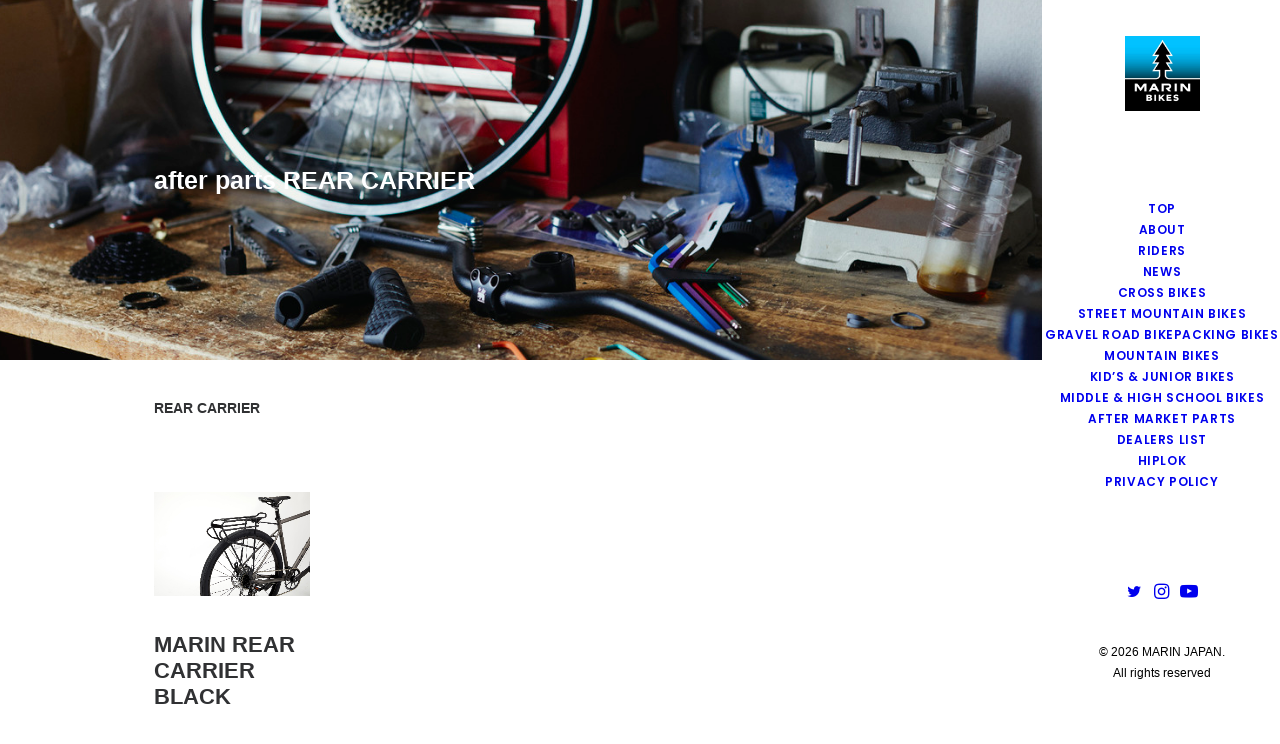

--- FILE ---
content_type: text/html; charset=UTF-8
request_url: http://marinbikesjapan.com/afterparts/after-parts-rear-carrier/
body_size: 18185
content:
<!DOCTYPE html>
<html class="no-touch" lang="ja" xmlns="http://www.w3.org/1999/xhtml">
<head>
<meta http-equiv="Content-Type" content="text/html; charset=UTF-8">
<meta name="viewport" content="width=device-width, initial-scale=1">
<link rel="profile" href="http://gmpg.org/xfn/11">
<link rel="pingback" href="http://marinbikesjapan.com/xmlrpc.php">
<title>after parts REAR CARRIER &#8211; MARIN JAPAN</title>
<meta name='robots' content='max-image-preview:large' />
	<style>img:is([sizes="auto" i], [sizes^="auto," i]) { contain-intrinsic-size: 3000px 1500px }</style>
	<link rel='dns-prefetch' href='//webfonts.xserver.jp' />
<link rel='dns-prefetch' href='//www.googletagmanager.com' />
<link rel='dns-prefetch' href='//fonts.googleapis.com' />
<link rel='dns-prefetch' href='//maxcdn.bootstrapcdn.com' />
<link rel="alternate" type="application/rss+xml" title="MARIN JAPAN &raquo; フィード" href="https://marinbikesjapan.com/feed/" />
<link rel="alternate" type="application/rss+xml" title="MARIN JAPAN &raquo; コメントフィード" href="https://marinbikesjapan.com/comments/feed/" />
<script type="text/javascript">
/* <![CDATA[ */
window._wpemojiSettings = {"baseUrl":"https:\/\/s.w.org\/images\/core\/emoji\/15.0.3\/72x72\/","ext":".png","svgUrl":"https:\/\/s.w.org\/images\/core\/emoji\/15.0.3\/svg\/","svgExt":".svg","source":{"concatemoji":"http:\/\/marinbikesjapan.com\/wp-includes\/js\/wp-emoji-release.min.js?ver=6.7.4"}};
/*! This file is auto-generated */
!function(i,n){var o,s,e;function c(e){try{var t={supportTests:e,timestamp:(new Date).valueOf()};sessionStorage.setItem(o,JSON.stringify(t))}catch(e){}}function p(e,t,n){e.clearRect(0,0,e.canvas.width,e.canvas.height),e.fillText(t,0,0);var t=new Uint32Array(e.getImageData(0,0,e.canvas.width,e.canvas.height).data),r=(e.clearRect(0,0,e.canvas.width,e.canvas.height),e.fillText(n,0,0),new Uint32Array(e.getImageData(0,0,e.canvas.width,e.canvas.height).data));return t.every(function(e,t){return e===r[t]})}function u(e,t,n){switch(t){case"flag":return n(e,"\ud83c\udff3\ufe0f\u200d\u26a7\ufe0f","\ud83c\udff3\ufe0f\u200b\u26a7\ufe0f")?!1:!n(e,"\ud83c\uddfa\ud83c\uddf3","\ud83c\uddfa\u200b\ud83c\uddf3")&&!n(e,"\ud83c\udff4\udb40\udc67\udb40\udc62\udb40\udc65\udb40\udc6e\udb40\udc67\udb40\udc7f","\ud83c\udff4\u200b\udb40\udc67\u200b\udb40\udc62\u200b\udb40\udc65\u200b\udb40\udc6e\u200b\udb40\udc67\u200b\udb40\udc7f");case"emoji":return!n(e,"\ud83d\udc26\u200d\u2b1b","\ud83d\udc26\u200b\u2b1b")}return!1}function f(e,t,n){var r="undefined"!=typeof WorkerGlobalScope&&self instanceof WorkerGlobalScope?new OffscreenCanvas(300,150):i.createElement("canvas"),a=r.getContext("2d",{willReadFrequently:!0}),o=(a.textBaseline="top",a.font="600 32px Arial",{});return e.forEach(function(e){o[e]=t(a,e,n)}),o}function t(e){var t=i.createElement("script");t.src=e,t.defer=!0,i.head.appendChild(t)}"undefined"!=typeof Promise&&(o="wpEmojiSettingsSupports",s=["flag","emoji"],n.supports={everything:!0,everythingExceptFlag:!0},e=new Promise(function(e){i.addEventListener("DOMContentLoaded",e,{once:!0})}),new Promise(function(t){var n=function(){try{var e=JSON.parse(sessionStorage.getItem(o));if("object"==typeof e&&"number"==typeof e.timestamp&&(new Date).valueOf()<e.timestamp+604800&&"object"==typeof e.supportTests)return e.supportTests}catch(e){}return null}();if(!n){if("undefined"!=typeof Worker&&"undefined"!=typeof OffscreenCanvas&&"undefined"!=typeof URL&&URL.createObjectURL&&"undefined"!=typeof Blob)try{var e="postMessage("+f.toString()+"("+[JSON.stringify(s),u.toString(),p.toString()].join(",")+"));",r=new Blob([e],{type:"text/javascript"}),a=new Worker(URL.createObjectURL(r),{name:"wpTestEmojiSupports"});return void(a.onmessage=function(e){c(n=e.data),a.terminate(),t(n)})}catch(e){}c(n=f(s,u,p))}t(n)}).then(function(e){for(var t in e)n.supports[t]=e[t],n.supports.everything=n.supports.everything&&n.supports[t],"flag"!==t&&(n.supports.everythingExceptFlag=n.supports.everythingExceptFlag&&n.supports[t]);n.supports.everythingExceptFlag=n.supports.everythingExceptFlag&&!n.supports.flag,n.DOMReady=!1,n.readyCallback=function(){n.DOMReady=!0}}).then(function(){return e}).then(function(){var e;n.supports.everything||(n.readyCallback(),(e=n.source||{}).concatemoji?t(e.concatemoji):e.wpemoji&&e.twemoji&&(t(e.twemoji),t(e.wpemoji)))}))}((window,document),window._wpemojiSettings);
/* ]]> */
</script>
<link rel='stylesheet' id='layerslider-css' href='http://marinbikesjapan.com/wp-content/plugins/LayerSlider/assets/static/layerslider/css/layerslider.css?ver=6.11.7' type='text/css' media='all' />
<style id='wp-emoji-styles-inline-css' type='text/css'>

	img.wp-smiley, img.emoji {
		display: inline !important;
		border: none !important;
		box-shadow: none !important;
		height: 1em !important;
		width: 1em !important;
		margin: 0 0.07em !important;
		vertical-align: -0.1em !important;
		background: none !important;
		padding: 0 !important;
	}
</style>
<link rel='stylesheet' id='wp-block-library-css' href='http://marinbikesjapan.com/wp-includes/css/dist/block-library/style.min.css?ver=6.7.4' type='text/css' media='all' />
<style id='classic-theme-styles-inline-css' type='text/css'>
/*! This file is auto-generated */
.wp-block-button__link{color:#fff;background-color:#32373c;border-radius:9999px;box-shadow:none;text-decoration:none;padding:calc(.667em + 2px) calc(1.333em + 2px);font-size:1.125em}.wp-block-file__button{background:#32373c;color:#fff;text-decoration:none}
</style>
<style id='global-styles-inline-css' type='text/css'>
:root{--wp--preset--aspect-ratio--square: 1;--wp--preset--aspect-ratio--4-3: 4/3;--wp--preset--aspect-ratio--3-4: 3/4;--wp--preset--aspect-ratio--3-2: 3/2;--wp--preset--aspect-ratio--2-3: 2/3;--wp--preset--aspect-ratio--16-9: 16/9;--wp--preset--aspect-ratio--9-16: 9/16;--wp--preset--color--black: #000000;--wp--preset--color--cyan-bluish-gray: #abb8c3;--wp--preset--color--white: #ffffff;--wp--preset--color--pale-pink: #f78da7;--wp--preset--color--vivid-red: #cf2e2e;--wp--preset--color--luminous-vivid-orange: #ff6900;--wp--preset--color--luminous-vivid-amber: #fcb900;--wp--preset--color--light-green-cyan: #7bdcb5;--wp--preset--color--vivid-green-cyan: #00d084;--wp--preset--color--pale-cyan-blue: #8ed1fc;--wp--preset--color--vivid-cyan-blue: #0693e3;--wp--preset--color--vivid-purple: #9b51e0;--wp--preset--gradient--vivid-cyan-blue-to-vivid-purple: linear-gradient(135deg,rgba(6,147,227,1) 0%,rgb(155,81,224) 100%);--wp--preset--gradient--light-green-cyan-to-vivid-green-cyan: linear-gradient(135deg,rgb(122,220,180) 0%,rgb(0,208,130) 100%);--wp--preset--gradient--luminous-vivid-amber-to-luminous-vivid-orange: linear-gradient(135deg,rgba(252,185,0,1) 0%,rgba(255,105,0,1) 100%);--wp--preset--gradient--luminous-vivid-orange-to-vivid-red: linear-gradient(135deg,rgba(255,105,0,1) 0%,rgb(207,46,46) 100%);--wp--preset--gradient--very-light-gray-to-cyan-bluish-gray: linear-gradient(135deg,rgb(238,238,238) 0%,rgb(169,184,195) 100%);--wp--preset--gradient--cool-to-warm-spectrum: linear-gradient(135deg,rgb(74,234,220) 0%,rgb(151,120,209) 20%,rgb(207,42,186) 40%,rgb(238,44,130) 60%,rgb(251,105,98) 80%,rgb(254,248,76) 100%);--wp--preset--gradient--blush-light-purple: linear-gradient(135deg,rgb(255,206,236) 0%,rgb(152,150,240) 100%);--wp--preset--gradient--blush-bordeaux: linear-gradient(135deg,rgb(254,205,165) 0%,rgb(254,45,45) 50%,rgb(107,0,62) 100%);--wp--preset--gradient--luminous-dusk: linear-gradient(135deg,rgb(255,203,112) 0%,rgb(199,81,192) 50%,rgb(65,88,208) 100%);--wp--preset--gradient--pale-ocean: linear-gradient(135deg,rgb(255,245,203) 0%,rgb(182,227,212) 50%,rgb(51,167,181) 100%);--wp--preset--gradient--electric-grass: linear-gradient(135deg,rgb(202,248,128) 0%,rgb(113,206,126) 100%);--wp--preset--gradient--midnight: linear-gradient(135deg,rgb(2,3,129) 0%,rgb(40,116,252) 100%);--wp--preset--font-size--small: 13px;--wp--preset--font-size--medium: 20px;--wp--preset--font-size--large: 36px;--wp--preset--font-size--x-large: 42px;--wp--preset--spacing--20: 0.44rem;--wp--preset--spacing--30: 0.67rem;--wp--preset--spacing--40: 1rem;--wp--preset--spacing--50: 1.5rem;--wp--preset--spacing--60: 2.25rem;--wp--preset--spacing--70: 3.38rem;--wp--preset--spacing--80: 5.06rem;--wp--preset--shadow--natural: 6px 6px 9px rgba(0, 0, 0, 0.2);--wp--preset--shadow--deep: 12px 12px 50px rgba(0, 0, 0, 0.4);--wp--preset--shadow--sharp: 6px 6px 0px rgba(0, 0, 0, 0.2);--wp--preset--shadow--outlined: 6px 6px 0px -3px rgba(255, 255, 255, 1), 6px 6px rgba(0, 0, 0, 1);--wp--preset--shadow--crisp: 6px 6px 0px rgba(0, 0, 0, 1);}:where(.is-layout-flex){gap: 0.5em;}:where(.is-layout-grid){gap: 0.5em;}body .is-layout-flex{display: flex;}.is-layout-flex{flex-wrap: wrap;align-items: center;}.is-layout-flex > :is(*, div){margin: 0;}body .is-layout-grid{display: grid;}.is-layout-grid > :is(*, div){margin: 0;}:where(.wp-block-columns.is-layout-flex){gap: 2em;}:where(.wp-block-columns.is-layout-grid){gap: 2em;}:where(.wp-block-post-template.is-layout-flex){gap: 1.25em;}:where(.wp-block-post-template.is-layout-grid){gap: 1.25em;}.has-black-color{color: var(--wp--preset--color--black) !important;}.has-cyan-bluish-gray-color{color: var(--wp--preset--color--cyan-bluish-gray) !important;}.has-white-color{color: var(--wp--preset--color--white) !important;}.has-pale-pink-color{color: var(--wp--preset--color--pale-pink) !important;}.has-vivid-red-color{color: var(--wp--preset--color--vivid-red) !important;}.has-luminous-vivid-orange-color{color: var(--wp--preset--color--luminous-vivid-orange) !important;}.has-luminous-vivid-amber-color{color: var(--wp--preset--color--luminous-vivid-amber) !important;}.has-light-green-cyan-color{color: var(--wp--preset--color--light-green-cyan) !important;}.has-vivid-green-cyan-color{color: var(--wp--preset--color--vivid-green-cyan) !important;}.has-pale-cyan-blue-color{color: var(--wp--preset--color--pale-cyan-blue) !important;}.has-vivid-cyan-blue-color{color: var(--wp--preset--color--vivid-cyan-blue) !important;}.has-vivid-purple-color{color: var(--wp--preset--color--vivid-purple) !important;}.has-black-background-color{background-color: var(--wp--preset--color--black) !important;}.has-cyan-bluish-gray-background-color{background-color: var(--wp--preset--color--cyan-bluish-gray) !important;}.has-white-background-color{background-color: var(--wp--preset--color--white) !important;}.has-pale-pink-background-color{background-color: var(--wp--preset--color--pale-pink) !important;}.has-vivid-red-background-color{background-color: var(--wp--preset--color--vivid-red) !important;}.has-luminous-vivid-orange-background-color{background-color: var(--wp--preset--color--luminous-vivid-orange) !important;}.has-luminous-vivid-amber-background-color{background-color: var(--wp--preset--color--luminous-vivid-amber) !important;}.has-light-green-cyan-background-color{background-color: var(--wp--preset--color--light-green-cyan) !important;}.has-vivid-green-cyan-background-color{background-color: var(--wp--preset--color--vivid-green-cyan) !important;}.has-pale-cyan-blue-background-color{background-color: var(--wp--preset--color--pale-cyan-blue) !important;}.has-vivid-cyan-blue-background-color{background-color: var(--wp--preset--color--vivid-cyan-blue) !important;}.has-vivid-purple-background-color{background-color: var(--wp--preset--color--vivid-purple) !important;}.has-black-border-color{border-color: var(--wp--preset--color--black) !important;}.has-cyan-bluish-gray-border-color{border-color: var(--wp--preset--color--cyan-bluish-gray) !important;}.has-white-border-color{border-color: var(--wp--preset--color--white) !important;}.has-pale-pink-border-color{border-color: var(--wp--preset--color--pale-pink) !important;}.has-vivid-red-border-color{border-color: var(--wp--preset--color--vivid-red) !important;}.has-luminous-vivid-orange-border-color{border-color: var(--wp--preset--color--luminous-vivid-orange) !important;}.has-luminous-vivid-amber-border-color{border-color: var(--wp--preset--color--luminous-vivid-amber) !important;}.has-light-green-cyan-border-color{border-color: var(--wp--preset--color--light-green-cyan) !important;}.has-vivid-green-cyan-border-color{border-color: var(--wp--preset--color--vivid-green-cyan) !important;}.has-pale-cyan-blue-border-color{border-color: var(--wp--preset--color--pale-cyan-blue) !important;}.has-vivid-cyan-blue-border-color{border-color: var(--wp--preset--color--vivid-cyan-blue) !important;}.has-vivid-purple-border-color{border-color: var(--wp--preset--color--vivid-purple) !important;}.has-vivid-cyan-blue-to-vivid-purple-gradient-background{background: var(--wp--preset--gradient--vivid-cyan-blue-to-vivid-purple) !important;}.has-light-green-cyan-to-vivid-green-cyan-gradient-background{background: var(--wp--preset--gradient--light-green-cyan-to-vivid-green-cyan) !important;}.has-luminous-vivid-amber-to-luminous-vivid-orange-gradient-background{background: var(--wp--preset--gradient--luminous-vivid-amber-to-luminous-vivid-orange) !important;}.has-luminous-vivid-orange-to-vivid-red-gradient-background{background: var(--wp--preset--gradient--luminous-vivid-orange-to-vivid-red) !important;}.has-very-light-gray-to-cyan-bluish-gray-gradient-background{background: var(--wp--preset--gradient--very-light-gray-to-cyan-bluish-gray) !important;}.has-cool-to-warm-spectrum-gradient-background{background: var(--wp--preset--gradient--cool-to-warm-spectrum) !important;}.has-blush-light-purple-gradient-background{background: var(--wp--preset--gradient--blush-light-purple) !important;}.has-blush-bordeaux-gradient-background{background: var(--wp--preset--gradient--blush-bordeaux) !important;}.has-luminous-dusk-gradient-background{background: var(--wp--preset--gradient--luminous-dusk) !important;}.has-pale-ocean-gradient-background{background: var(--wp--preset--gradient--pale-ocean) !important;}.has-electric-grass-gradient-background{background: var(--wp--preset--gradient--electric-grass) !important;}.has-midnight-gradient-background{background: var(--wp--preset--gradient--midnight) !important;}.has-small-font-size{font-size: var(--wp--preset--font-size--small) !important;}.has-medium-font-size{font-size: var(--wp--preset--font-size--medium) !important;}.has-large-font-size{font-size: var(--wp--preset--font-size--large) !important;}.has-x-large-font-size{font-size: var(--wp--preset--font-size--x-large) !important;}
:where(.wp-block-post-template.is-layout-flex){gap: 1.25em;}:where(.wp-block-post-template.is-layout-grid){gap: 1.25em;}
:where(.wp-block-columns.is-layout-flex){gap: 2em;}:where(.wp-block-columns.is-layout-grid){gap: 2em;}
:root :where(.wp-block-pullquote){font-size: 1.5em;line-height: 1.6;}
</style>
<link rel='stylesheet' id='contact-form-7-css' href='http://marinbikesjapan.com/wp-content/plugins/contact-form-7/includes/css/styles.css?ver=6.1.3' type='text/css' media='all' />
<link rel='stylesheet' id='uncodefont-google-css' href='//fonts.googleapis.com/css?family=Poppins%3A300%2Cregular%2C500%2C600%2C700&#038;subset=devanagari%2Clatin-ext&#038;ver=2.10.2' type='text/css' media='all' />
<link rel='stylesheet' id='uncode-privacy-css' href='http://marinbikesjapan.com/wp-content/plugins/uncode-privacy/assets/css/uncode-privacy-public.css?ver=2.2.7' type='text/css' media='all' />
<link rel='stylesheet' id='whats-new-style-css' href='http://marinbikesjapan.com/wp-content/plugins/whats-new-genarator/whats-new.css?ver=2.0.2' type='text/css' media='all' />
<link rel='stylesheet' id='spam-protect-for-contact-form7-css' href='http://marinbikesjapan.com/wp-content/plugins/wp-contact-form-7-spam-blocker/frontend/css/spam-protect-for-contact-form7.css?ver=1.0.0' type='text/css' media='all' />
<link rel='stylesheet' id='cff-css' href='http://marinbikesjapan.com/wp-content/plugins/custom-facebook-feed/assets/css/cff-style.min.css?ver=4.3.4' type='text/css' media='all' />
<link rel='stylesheet' id='sb-font-awesome-css' href='https://maxcdn.bootstrapcdn.com/font-awesome/4.7.0/css/font-awesome.min.css?ver=6.7.4' type='text/css' media='all' />
<link rel='stylesheet' id='uncode-style-css' href='http://marinbikesjapan.com/wp-content/themes/uncode/library/css/style.css?ver=605047333' type='text/css' media='all' />
<style id='uncode-style-inline-css' type='text/css'>

@media (max-width: 959px) { .navbar-brand > * { height: 35px !important;}}
@media (min-width: 960px) { 
		.limit-width { max-width: 804px; margin: auto;}
		.menu-container:not(.grid-filters) .menu-horizontal ul.menu-smart .megamenu-block-wrapper > .vc_row[data-parent="true"].limit-width:not(.row-parent-limit) { max-width: calc(804px - 72px); }
		}
@media (min-width: 960px) { .main-header, .vmenu-container { width: 240px !important; } }
@media (min-width: 960px) { .pin-trigger { left: 0px !important; top: 0px !important; } }
.menu-primary ul.menu-smart > li > a, .menu-primary ul.menu-smart li.dropdown > a, .menu-primary ul.menu-smart li.mega-menu > a, .vmenu-container ul.menu-smart > li > a, .vmenu-container ul.menu-smart li.dropdown > a { text-transform: uppercase; }
body.menu-custom-padding .col-lg-0.logo-container, body.menu-custom-padding .col-lg-2.logo-container, body.menu-custom-padding .col-lg-12 .logo-container, body.menu-custom-padding .col-lg-4.logo-container { padding-top: 18px; padding-bottom: 18px; }
body.menu-custom-padding .col-lg-0.logo-container.shrinked, body.menu-custom-padding .col-lg-2.logo-container.shrinked, body.menu-custom-padding .col-lg-12 .logo-container.shrinked, body.menu-custom-padding .col-lg-4.logo-container.shrinked { padding-top: 9px; padding-bottom: 9px; }
@media (max-width: 959px) { body.menu-custom-padding .menu-container .logo-container { padding-top: 18px !important; padding-bottom: 18px !important; } }
#changer-back-color { transition: background-color 1000ms cubic-bezier(0.25, 1, 0.5, 1) !important; } #changer-back-color > div { transition: opacity 1000ms cubic-bezier(0.25, 1, 0.5, 1) !important; } body.bg-changer-init.disable-hover .main-wrapper .style-light,  body.bg-changer-init.disable-hover .main-wrapper .style-light h1,  body.bg-changer-init.disable-hover .main-wrapper .style-light h2, body.bg-changer-init.disable-hover .main-wrapper .style-light h3, body.bg-changer-init.disable-hover .main-wrapper .style-light h4, body.bg-changer-init.disable-hover .main-wrapper .style-light h5, body.bg-changer-init.disable-hover .main-wrapper .style-light h6, body.bg-changer-init.disable-hover .main-wrapper .style-light a, body.bg-changer-init.disable-hover .main-wrapper .style-dark, body.bg-changer-init.disable-hover .main-wrapper .style-dark h1, body.bg-changer-init.disable-hover .main-wrapper .style-dark h2, body.bg-changer-init.disable-hover .main-wrapper .style-dark h3, body.bg-changer-init.disable-hover .main-wrapper .style-dark h4, body.bg-changer-init.disable-hover .main-wrapper .style-dark h5, body.bg-changer-init.disable-hover .main-wrapper .style-dark h6, body.bg-changer-init.disable-hover .main-wrapper .style-dark a { transition: color 1000ms cubic-bezier(0.25, 1, 0.5, 1) !important; }
</style>
<link rel='stylesheet' id='uncode-icons-css' href='http://marinbikesjapan.com/wp-content/themes/uncode/library/css/uncode-icons.css?ver=605047333' type='text/css' media='all' />
<link rel='stylesheet' id='uncode-custom-style-css' href='http://marinbikesjapan.com/wp-content/themes/uncode/library/css/style-custom.css?ver=605047333' type='text/css' media='all' />
<style id='uncode-custom-style-inline-css' type='text/css'>
.cssgrid-624468 .cssgrid-container { grid-template-columns:repeat(5, 1fr); }@media (max-width:1000px) { .cssgrid-624468 .cssgrid-container { grid-template-columns:repeat(4, 1fr); } }@media (max-width:600px) { .cssgrid-624468 .cssgrid-container { grid-template-columns:repeat(3, 1fr); } }@media (max-width:480px) { .cssgrid-624468 .cssgrid-container { grid-template-columns:repeat(3, 1fr); } }
.dealerslist tbody, td, tr{font-size:11px;}.prefecture{background-color:#999;color:#fff;}.zip {white-space:nowrap;}p{font-size:14px;}.zei{font-size:11px;}table {width:100%; table-layout:auto; }td {padding:10px; text-align:left; }.table2 td {width:50%;}.table3 td {width:33%;}.table3 td {width:25%;}iframe {width:100%; border-radius:10px;margin-bottom:0px;height:auto; aspect-ratio:16 / 9; }.btn-container { text-align:center;}
</style>
<link rel='stylesheet' id='wp-my-instagram-css' href='http://marinbikesjapan.com/wp-content/plugins/wp-my-instagram/css/style.css?ver=1.0' type='text/css' media='all' />
<script type="text/javascript" src="http://marinbikesjapan.com/wp-includes/js/jquery/jquery.min.js?ver=3.7.1" id="jquery-core-js"></script>
<script type="text/javascript" src="http://marinbikesjapan.com/wp-includes/js/jquery/jquery-migrate.min.js?ver=3.4.1" id="jquery-migrate-js"></script>
<script type="text/javascript" src="//webfonts.xserver.jp/js/xserverv3.js?fadein=0&amp;ver=2.0.9" id="typesquare_std-js"></script>
<script type="text/javascript" id="layerslider-utils-js-extra">
/* <![CDATA[ */
var LS_Meta = {"v":"6.11.7","fixGSAP":"1"};
/* ]]> */
</script>
<script type="text/javascript" src="http://marinbikesjapan.com/wp-content/plugins/LayerSlider/assets/static/layerslider/js/layerslider.utils.js?ver=6.11.7" id="layerslider-utils-js"></script>
<script type="text/javascript" src="http://marinbikesjapan.com/wp-content/plugins/LayerSlider/assets/static/layerslider/js/layerslider.kreaturamedia.jquery.js?ver=6.11.7" id="layerslider-js"></script>
<script type="text/javascript" src="http://marinbikesjapan.com/wp-content/plugins/LayerSlider/assets/static/layerslider/js/layerslider.transitions.js?ver=6.11.7" id="layerslider-transitions-js"></script>
<script type="text/javascript" src="http://marinbikesjapan.com/wp-content/plugins/wp-contact-form-7-spam-blocker/frontend/js/spam-protect-for-contact-form7.js?ver=1.0.0" id="spam-protect-for-contact-form7-js"></script>
<script type="text/javascript" id="uncode-init-js-extra">
/* <![CDATA[ */
var SiteParameters = {"days":"days","hours":"hours","minutes":"minutes","seconds":"seconds","constant_scroll":"on","scroll_speed":"2","parallax_factor":"0.25","loading":"Loading\u2026","slide_name":"slide","slide_footer":"footer","ajax_url":"https:\/\/marinbikesjapan.com\/wp-admin\/admin-ajax.php","nonce_adaptive_images":"b2adda7349","nonce_srcset_async":"c3e31d6b47","enable_debug":"","block_mobile_videos":"","is_frontend_editor":"","main_width":["800","px"],"mobile_parallax_allowed":"","listen_for_screen_update":"1","wireframes_plugin_active":"1","sticky_elements":"off","resize_quality":"90","register_metadata":"","bg_changer_time":"1000","update_wc_fragments":"1","optimize_shortpixel_image":"","menu_mobile_offcanvas_gap":"45","custom_cursor_selector":"[href], .trigger-overlay, .owl-next, .owl-prev, .owl-dot, input[type=\"submit\"], input[type=\"checkbox\"], button[type=\"submit\"], a[class^=\"ilightbox\"], .ilightbox-thumbnail, .ilightbox-prev, .ilightbox-next, .overlay-close, .unmodal-close, .qty-inset > span, .share-button li, .uncode-post-titles .tmb.tmb-click-area, .btn-link, .tmb-click-row .t-inside, .lg-outer button, .lg-thumb img, a[data-lbox], .uncode-close-offcanvas-overlay, .uncode-nav-next, .uncode-nav-prev, .uncode-nav-index","mobile_parallax_animation":"","lbox_enhanced":"","native_media_player":"1","vimeoPlayerParams":"?autoplay=0","ajax_filter_key_search":"key","ajax_filter_key_unfilter":"unfilter","index_pagination_disable_scroll":"","index_pagination_scroll_to":"","uncode_wc_popup_cart_qty":"","disable_hover_hack":"","uncode_nocookie":"","menuHideOnClick":"1","menuShowOnClick":"","smoothScroll":"off","smoothScrollDisableHover":"","smoothScrollQuery":"960","uncode_force_onepage_dots":"","uncode_smooth_scroll_safe":"","uncode_lb_add_galleries":", .gallery","uncode_lb_add_items":", .gallery .gallery-item a","uncode_prev_label":"Previous","uncode_next_label":"Next","uncode_slide_label":"Slide","uncode_share_label":"Share on %","uncode_has_ligatures":"","uncode_is_accessible":"","uncode_carousel_itemSelector":"*:not(.hidden)","uncode_limit_width":"804px"};
/* ]]> */
</script>
<script type="text/javascript" src="http://marinbikesjapan.com/wp-content/themes/uncode/library/js/init.js?ver=605047333" id="uncode-init-js"></script>

<!-- Site Kit によって追加された Google タグ（gtag.js）スニペット -->
<!-- Google アナリティクス スニペット (Site Kit が追加) -->
<script type="text/javascript" src="https://www.googletagmanager.com/gtag/js?id=GT-TQT5PZX" id="google_gtagjs-js" async></script>
<script type="text/javascript" id="google_gtagjs-js-after">
/* <![CDATA[ */
window.dataLayer = window.dataLayer || [];function gtag(){dataLayer.push(arguments);}
gtag("set","linker",{"domains":["marinbikesjapan.com"]});
gtag("js", new Date());
gtag("set", "developer_id.dZTNiMT", true);
gtag("config", "GT-TQT5PZX", {"googlesitekit_post_type":"page"});
 window._googlesitekit = window._googlesitekit || {}; window._googlesitekit.throttledEvents = []; window._googlesitekit.gtagEvent = (name, data) => { var key = JSON.stringify( { name, data } ); if ( !! window._googlesitekit.throttledEvents[ key ] ) { return; } window._googlesitekit.throttledEvents[ key ] = true; setTimeout( () => { delete window._googlesitekit.throttledEvents[ key ]; }, 5 ); gtag( "event", name, { ...data, event_source: "site-kit" } ); }; 
/* ]]> */
</script>
<script></script><meta name="generator" content="Powered by LayerSlider 6.11.7 - Multi-Purpose, Responsive, Parallax, Mobile-Friendly Slider Plugin for WordPress." />
<!-- LayerSlider updates and docs at: https://layerslider.kreaturamedia.com -->
<link rel="https://api.w.org/" href="https://marinbikesjapan.com/wp-json/" /><link rel="alternate" title="JSON" type="application/json" href="https://marinbikesjapan.com/wp-json/wp/v2/pages/86481" /><link rel="EditURI" type="application/rsd+xml" title="RSD" href="https://marinbikesjapan.com/xmlrpc.php?rsd" />
<meta name="generator" content="WordPress 6.7.4" />
<link rel="canonical" href="https://marinbikesjapan.com/afterparts/after-parts-rear-carrier/" />
<link rel='shortlink' href='https://marinbikesjapan.com/?p=86481' />
<link rel="alternate" title="oEmbed (JSON)" type="application/json+oembed" href="https://marinbikesjapan.com/wp-json/oembed/1.0/embed?url=https%3A%2F%2Fmarinbikesjapan.com%2Fafterparts%2Fafter-parts-rear-carrier%2F" />
<link rel="alternate" title="oEmbed (XML)" type="text/xml+oembed" href="https://marinbikesjapan.com/wp-json/oembed/1.0/embed?url=https%3A%2F%2Fmarinbikesjapan.com%2Fafterparts%2Fafter-parts-rear-carrier%2F&#038;format=xml" />
<meta name="generator" content="Site Kit by Google 1.170.0" /><style type="text/css">.recentcomments a{display:inline !important;padding:0 !important;margin:0 !important;}</style><meta name="generator" content="Powered by Slider Revolution 6.7.38 - responsive, Mobile-Friendly Slider Plugin for WordPress with comfortable drag and drop interface." />
<link rel="icon" href="https://marinbikesjapan.com/wp-content/uploads/2018/09/cropped-favicon-32x32.png" sizes="32x32" />
<link rel="icon" href="https://marinbikesjapan.com/wp-content/uploads/2018/09/cropped-favicon-192x192.png" sizes="192x192" />
<link rel="apple-touch-icon" href="https://marinbikesjapan.com/wp-content/uploads/2018/09/cropped-favicon-180x180.png" />
<meta name="msapplication-TileImage" content="https://marinbikesjapan.com/wp-content/uploads/2018/09/cropped-favicon-270x270.png" />
<script>function setREVStartSize(e){
			//window.requestAnimationFrame(function() {
				window.RSIW = window.RSIW===undefined ? window.innerWidth : window.RSIW;
				window.RSIH = window.RSIH===undefined ? window.innerHeight : window.RSIH;
				try {
					var pw = document.getElementById(e.c).parentNode.offsetWidth,
						newh;
					pw = pw===0 || isNaN(pw) || (e.l=="fullwidth" || e.layout=="fullwidth") ? window.RSIW : pw;
					e.tabw = e.tabw===undefined ? 0 : parseInt(e.tabw);
					e.thumbw = e.thumbw===undefined ? 0 : parseInt(e.thumbw);
					e.tabh = e.tabh===undefined ? 0 : parseInt(e.tabh);
					e.thumbh = e.thumbh===undefined ? 0 : parseInt(e.thumbh);
					e.tabhide = e.tabhide===undefined ? 0 : parseInt(e.tabhide);
					e.thumbhide = e.thumbhide===undefined ? 0 : parseInt(e.thumbhide);
					e.mh = e.mh===undefined || e.mh=="" || e.mh==="auto" ? 0 : parseInt(e.mh,0);
					if(e.layout==="fullscreen" || e.l==="fullscreen")
						newh = Math.max(e.mh,window.RSIH);
					else{
						e.gw = Array.isArray(e.gw) ? e.gw : [e.gw];
						for (var i in e.rl) if (e.gw[i]===undefined || e.gw[i]===0) e.gw[i] = e.gw[i-1];
						e.gh = e.el===undefined || e.el==="" || (Array.isArray(e.el) && e.el.length==0)? e.gh : e.el;
						e.gh = Array.isArray(e.gh) ? e.gh : [e.gh];
						for (var i in e.rl) if (e.gh[i]===undefined || e.gh[i]===0) e.gh[i] = e.gh[i-1];
											
						var nl = new Array(e.rl.length),
							ix = 0,
							sl;
						e.tabw = e.tabhide>=pw ? 0 : e.tabw;
						e.thumbw = e.thumbhide>=pw ? 0 : e.thumbw;
						e.tabh = e.tabhide>=pw ? 0 : e.tabh;
						e.thumbh = e.thumbhide>=pw ? 0 : e.thumbh;
						for (var i in e.rl) nl[i] = e.rl[i]<window.RSIW ? 0 : e.rl[i];
						sl = nl[0];
						for (var i in nl) if (sl>nl[i] && nl[i]>0) { sl = nl[i]; ix=i;}
						var m = pw>(e.gw[ix]+e.tabw+e.thumbw) ? 1 : (pw-(e.tabw+e.thumbw)) / (e.gw[ix]);
						newh =  (e.gh[ix] * m) + (e.tabh + e.thumbh);
					}
					var el = document.getElementById(e.c);
					if (el!==null && el) el.style.height = newh+"px";
					el = document.getElementById(e.c+"_wrapper");
					if (el!==null && el) {
						el.style.height = newh+"px";
						el.style.display = "block";
					}
				} catch(e){
					console.log("Failure at Presize of Slider:" + e)
				}
			//});
		  };</script>
		<style type="text/css" id="wp-custom-css">
			p.marin_price { font-size: 2em; font-weight: bold; }

p.marinabout { color: #ede8d0;font-weight:900; }

.tab_fontsize{font-size: 2em; font-weight: bold; }		</style>
		<noscript><style> .wpb_animate_when_almost_visible { opacity: 1; }</style></noscript></head>
<body class="page-template-default page page-id-86481 page-child parent-pageid-85852  style-color-xsdn-bg group-blog vmenu vmenu-middle vmenu-center vmenu-position-right header-full-width main-center-align menu-mobile-transparent menu-custom-padding menu-sticky-mobile menu-mobile-centered menu-mobile-animated mobile-parallax-not-allowed ilb-no-bounce unreg qw-body-scroll-disabled no-qty-fx wpb-js-composer js-comp-ver-8.7.1.2 vc_responsive" data-border="0">

			<div id="vh_layout_help"></div><div class="body-borders" data-border="0"><div class="top-border body-border-shadow"></div><div class="right-border body-border-shadow"></div><div class="bottom-border body-border-shadow"></div><div class="left-border body-border-shadow"></div><div class="top-border style-light-bg"></div><div class="right-border style-light-bg"></div><div class="bottom-border style-light-bg"></div><div class="left-border style-light-bg"></div></div>	<div class="box-wrapper">
		<div class="box-container">
		<script type="text/javascript" id="initBox">UNCODE.initBox();</script>
					<script type="text/javascript" id="fixMenuHeight">UNCODE.fixMenuHeight();</script>
						<div class="main-wrapper">
				<div class="main-container">
					<div class="page-wrapper" role="main">
						<div class="sections-container" id="sections-container">
<div id="page-header"><div class="header-basic style-dark">
													<div class="background-element header-wrapper style-color-wayh-bg header-only-text" data-height="50">
													<div class="header-bg-wrapper">
											<div class="header-bg" style="background-image: url(https://marinbikesjapan.com/wp-content/uploads/2023/11/e00da68cc4ba8857e95c52a139eff7a8.jpg);"></div>
											
										</div><div class="header-main-container limit-width">
															<div class="header-content header-center header-middle header-align-left">
																<div class="header-content-inner" >
																	<h1 class="header-title h1"><span>after parts REAR CARRIER</span></h1>
																</div>
															</div>
														</div></div>
												</div></div><script type="text/javascript">UNCODE.initHeader();</script><article id="post-86481" class="page-body style-color-xsdn-bg post-86481 page type-page status-publish has-post-thumbnail hentry page_category-afterparts page_category-fender">
						<div class="post-wrapper">
							<div class="post-body"><div class="post-content un-no-sidebar-layout"><div data-parent="true" class="vc_row limit-width row-container boomapps_vcrow" id="row-unique-0"><div class="row single-top-padding single-bottom-padding no-h-padding row-parent"><div class="wpb_row row-inner"><div class="wpb_column pos-top pos-center align_left column_parent col-lg-12 boomapps_vccolumn single-internal-gutter"><div class="uncol style-light"  ><div class="uncoltable"><div class="uncell  boomapps_vccolumn no-block-padding" ><div class="uncont" ><div class="uncode_text_column" ><p><strong>REAR CARRIER</strong></p>
</div></div></div></div></div></div><script id="script-row-unique-0" data-row="script-row-unique-0" type="text/javascript" class="vc_controls">UNCODE.initRow(document.getElementById("row-unique-0"));</script></div></div></div><div data-parent="true" class="vc_row limit-width row-container boomapps_vcrow" id="row-unique-1"><div class="row single-top-padding single-bottom-padding no-h-padding row-parent"><div class="wpb_row row-inner"><div class="wpb_column pos-top pos-center align_left column_parent col-lg-3 boomapps_vccolumn single-internal-gutter"><div class="uncol style-light"  ><div class="uncoltable"><div class="uncell  boomapps_vccolumn no-block-padding" ><div class="uncont" ><div class="un-media-gallery owl-carousel-wrapper">
		
	
	<div class="owl-carousel-container owl-carousel-loading no-gutter" >
									<div id="gallery-146324" class="owl-carousel owl-element owl-height-auto" data-loop="true" data-navmobile="false" data-navspeed="400" data-autoplay="true" data-timeout="3000" data-stagepadding="0" data-lg="1" data-md="1" data-sm="1">
<div class="tmb tmb-carousel tmb-iso-h4 tmb-light tmb-overlay-text-anim tmb-overlay-anim tmb-overlay-middle tmb-overlay-text-left tmb-image-anim tmb-id-86573  tmb-media-first tmb-media-last tmb-content-overlay tmb-no-bg" ><div class="t-inside no-anim" ><div class="t-entry-visual"><div class="t-entry-visual-tc"><div class="t-entry-visual-cont"><div class="dummy" style="padding-top: 66.7%;"></div><a href="http://marinbikesjapan.com/afterparts/marin-rear-carrier-black/"  class="pushed" data-lb-index="0"><div class="t-entry-visual-overlay"><div class="t-entry-visual-overlay-in style-dark-bg" style="opacity: 0.5;"></div></div><img fetchpriority="high" decoding="async" class="wp-image-86573" src="https://marinbikesjapan.com/wp-content/uploads/2024/03/marin2024_0211_re-1-scaled.jpg" width="2560" height="1707" alt="" srcset="https://marinbikesjapan.com/wp-content/uploads/2024/03/marin2024_0211_re-1-scaled.jpg 2560w, https://marinbikesjapan.com/wp-content/uploads/2024/03/marin2024_0211_re-1-768x512.jpg 768w, https://marinbikesjapan.com/wp-content/uploads/2024/03/marin2024_0211_re-1-1536x1024.jpg 1536w, https://marinbikesjapan.com/wp-content/uploads/2024/03/marin2024_0211_re-1-2048x1365.jpg 2048w, https://marinbikesjapan.com/wp-content/uploads/2024/03/marin2024_0211_re-1-350x233.jpg 350w" sizes="(max-width: 2560px) 100vw, 2560px" /></a></div>
					</div>
				</div></div></div>			</div>
					</div>

	
	
	
</div>

<div class="uncode_text_column" ><h3>MARIN REAR CARRIER BLACK</h3>
</div></div></div></div></div></div><div class="wpb_column pos-top pos-center align_left column_parent col-lg-3 boomapps_vccolumn single-internal-gutter"><div class="uncol style-light"  ><div class="uncoltable"><div class="uncell  boomapps_vccolumn no-block-padding" ><div class="uncont" ></div></div></div></div></div><div class="wpb_column pos-top pos-center align_left column_parent col-lg-3 boomapps_vccolumn single-internal-gutter"><div class="uncol style-light"  ><div class="uncoltable"><div class="uncell  boomapps_vccolumn no-block-padding" ><div class="uncont" ></div></div></div></div></div><div class="wpb_column pos-top pos-center align_left column_parent col-lg-3 boomapps_vccolumn single-internal-gutter"><div class="uncol style-light"  ><div class="uncoltable"><div class="uncell  boomapps_vccolumn no-block-padding" ><div class="uncont" ></div></div></div></div></div><script id="script-row-unique-1" data-row="script-row-unique-1" type="text/javascript" class="vc_controls">UNCODE.initRow(document.getElementById("row-unique-1"));</script></div></div></div></div></div>
						</div>
					</article>
								</div><!-- sections container -->
							</div><!-- page wrapper -->
												<footer id="colophon" class="site-footer" role="contentinfo">
							<div data-parent="true" class="vc_row limit-width row-container boomapps_vcrow" id="row-unique-2"><div class="row col-no-gutter triple-top-padding triple-bottom-padding no-h-padding row-parent"><div class="wpb_row row-inner"><div class="wpb_column pos-top pos-center align_left column_parent col-lg-12 boomapps_vccolumn half-internal-gutter shift-col-wa"><div class="uncol style-light unexpand shift_y_down_neg_quad"  ><div class="uncoltable"><div class="uncell  boomapps_vccolumn no-block-padding" ><div class="uncont" ><div id="gallery-193980" class="un-media-gallery cssgrid-system cssgrid-general-light grid-general-light cssgrid-624468  partsicon">
					
	
	<div class="cssgrid-wrapper grid-wrapper cssgrid-px-gutter" >
									<div class="cssgrid-container grid-container cssgrid-layout" >
<div class="tmb tmb-grid tmb-iso-h4 tmb-light tmb-overlay-text-anim tmb-overlay-anim tmb-overlay-text-reduced-2 tmb-overlay-left tmb-overlay-text-wide-sm tmb-overlay-top tmb-overlay-text-left tmb-image-anim tmb-id-86549  tmb-media-first tmb-media-last tmb-content-overlay tmb-no-bg" ><div class="t-inside no-anim" ><div class="t-entry-visual"><div class="t-entry-visual-tc"><div class="t-entry-visual-cont"><div class="dummy" style="padding-top: 100%;"></div><a href="http://marinbikesjapan.com/afterparts/after-parts-fender/"  class="pushed" data-lb-index="0"><div class="t-entry-visual-overlay"><div class="t-entry-visual-overlay-in style-dark-bg" style="opacity: 0.5;"></div></div><img decoding="async" class="wp-image-86549" src="https://marinbikesjapan.com/wp-content/uploads/2024/02/FENDER-1.png" width="501" height="501" alt="" srcset="https://marinbikesjapan.com/wp-content/uploads/2024/02/FENDER-1.png 501w, https://marinbikesjapan.com/wp-content/uploads/2024/02/FENDER-1-350x350.png 350w, https://marinbikesjapan.com/wp-content/uploads/2024/02/FENDER-1-348x348.png 348w" sizes="(max-width: 501px) 100vw, 501px" /></a></div>
					</div>
				</div></div></div><div class="tmb tmb-grid tmb-iso-h4 tmb-light tmb-overlay-text-anim tmb-overlay-anim tmb-overlay-text-reduced-2 tmb-overlay-left tmb-overlay-text-wide-sm tmb-overlay-top tmb-overlay-text-left tmb-image-anim tmb-id-86144  tmb-media-first tmb-media-last tmb-content-overlay tmb-no-bg" ><div class="t-inside no-anim" ><div class="t-entry-visual"><div class="t-entry-visual-tc"><div class="t-entry-visual-cont"><div class="dummy" style="padding-top: 100%;"></div><a href="http://marinbikesjapan.com/afterparts/after-parts-grip/"  class="pushed" data-lb-index="1"><div class="t-entry-visual-overlay"><div class="t-entry-visual-overlay-in style-dark-bg" style="opacity: 0.5;"></div></div><img decoding="async" class="wp-image-86144" src="https://marinbikesjapan.com/wp-content/uploads/2023/11/GRIP.jpg" width="500" height="500" alt="" srcset="https://marinbikesjapan.com/wp-content/uploads/2023/11/GRIP.jpg 500w, https://marinbikesjapan.com/wp-content/uploads/2023/11/GRIP-350x350.jpg 350w, https://marinbikesjapan.com/wp-content/uploads/2023/11/GRIP-348x348.jpg 348w" sizes="(max-width: 500px) 100vw, 500px" /></a></div>
					</div>
				</div></div></div><div class="tmb tmb-grid tmb-iso-h4 tmb-light tmb-overlay-text-anim tmb-overlay-anim tmb-overlay-text-reduced-2 tmb-overlay-left tmb-overlay-text-wide-sm tmb-overlay-top tmb-overlay-text-left tmb-image-anim tmb-id-86143  tmb-media-first tmb-media-last tmb-content-overlay tmb-no-bg" ><div class="t-inside no-anim" ><div class="t-entry-visual"><div class="t-entry-visual-tc"><div class="t-entry-visual-cont"><div class="dummy" style="padding-top: 99.8%;"></div><a href="http://marinbikesjapan.com/afterparts/after-parts-crank-set/"  class="pushed" data-lb-index="2"><div class="t-entry-visual-overlay"><div class="t-entry-visual-overlay-in style-dark-bg" style="opacity: 0.5;"></div></div><img decoding="async" class="wp-image-86143" src="https://marinbikesjapan.com/wp-content/uploads/2023/11/CRANK-SET.jpg" width="501" height="500" alt="" srcset="https://marinbikesjapan.com/wp-content/uploads/2023/11/CRANK-SET.jpg 501w, https://marinbikesjapan.com/wp-content/uploads/2023/11/CRANK-SET-350x349.jpg 350w, https://marinbikesjapan.com/wp-content/uploads/2023/11/CRANK-SET-348x348.jpg 348w" sizes="(max-width: 501px) 100vw, 501px" /></a></div>
					</div>
				</div></div></div><div class="tmb tmb-grid tmb-iso-h4 tmb-light tmb-overlay-text-anim tmb-overlay-anim tmb-overlay-text-reduced-2 tmb-overlay-left tmb-overlay-text-wide-sm tmb-overlay-top tmb-overlay-text-left tmb-image-anim tmb-id-86373  tmb-media-first tmb-media-last tmb-content-overlay tmb-no-bg" ><div class="t-inside no-anim" ><div class="t-entry-visual"><div class="t-entry-visual-tc"><div class="t-entry-visual-cont"><div class="dummy" style="padding-top: 99.8%;"></div><a href="http://marinbikesjapan.com/afterparts/after-parts-pedal/"  class="pushed" data-lb-index="3"><div class="t-entry-visual-overlay"><div class="t-entry-visual-overlay-in style-dark-bg" style="opacity: 0.5;"></div></div><img decoding="async" class="wp-image-86373" src="https://marinbikesjapan.com/wp-content/uploads/2023/11/PEDAL-1.jpg" width="501" height="500" alt="" srcset="https://marinbikesjapan.com/wp-content/uploads/2023/11/PEDAL-1.jpg 501w, https://marinbikesjapan.com/wp-content/uploads/2023/11/PEDAL-1-350x349.jpg 350w, https://marinbikesjapan.com/wp-content/uploads/2023/11/PEDAL-1-348x348.jpg 348w" sizes="(max-width: 501px) 100vw, 501px" /></a></div>
					</div>
				</div></div></div><div class="tmb tmb-grid tmb-iso-h4 tmb-light tmb-overlay-text-anim tmb-overlay-anim tmb-overlay-text-reduced-2 tmb-overlay-left tmb-overlay-text-wide-sm tmb-overlay-top tmb-overlay-text-left tmb-image-anim tmb-id-86366  tmb-media-first tmb-media-last tmb-content-overlay tmb-no-bg" ><div class="t-inside no-anim" ><div class="t-entry-visual"><div class="t-entry-visual-tc"><div class="t-entry-visual-cont"><div class="dummy" style="padding-top: 100.2%;"></div><a href="https://marinbikesjapan.com/afterparts231117/after-parts-tire/"  class="pushed" data-lb-index="4"><div class="t-entry-visual-overlay"><div class="t-entry-visual-overlay-in style-dark-bg" style="opacity: 0.5;"></div></div><img decoding="async" class="wp-image-86366" src="https://marinbikesjapan.com/wp-content/uploads/2023/11/TIRE-1.jpg" width="500" height="501" alt="" srcset="https://marinbikesjapan.com/wp-content/uploads/2023/11/TIRE-1.jpg 500w, https://marinbikesjapan.com/wp-content/uploads/2023/11/TIRE-1-350x351.jpg 350w, https://marinbikesjapan.com/wp-content/uploads/2023/11/TIRE-1-348x348.jpg 348w" sizes="(max-width: 500px) 100vw, 500px" /></a></div>
					</div>
				</div></div></div><div class="tmb tmb-grid tmb-iso-h4 tmb-light tmb-overlay-text-anim tmb-overlay-anim tmb-overlay-text-reduced-2 tmb-overlay-left tmb-overlay-text-wide-sm tmb-overlay-top tmb-overlay-text-left tmb-image-anim tmb-id-86367  tmb-media-first tmb-media-last tmb-content-overlay tmb-no-bg" ><div class="t-inside no-anim" ><div class="t-entry-visual"><div class="t-entry-visual-tc"><div class="t-entry-visual-cont"><div class="dummy" style="padding-top: 100%;"></div><a href="https://marinbikesjapan.com/afterparts231117/after-parts-wheel-set/"  class="pushed" data-lb-index="5"><div class="t-entry-visual-overlay"><div class="t-entry-visual-overlay-in style-dark-bg" style="opacity: 0.5;"></div></div><img decoding="async" class="wp-image-86367" src="https://marinbikesjapan.com/wp-content/uploads/2023/11/WHEEL-SET-1.jpg" width="501" height="501" alt="" srcset="https://marinbikesjapan.com/wp-content/uploads/2023/11/WHEEL-SET-1.jpg 501w, https://marinbikesjapan.com/wp-content/uploads/2023/11/WHEEL-SET-1-350x350.jpg 350w, https://marinbikesjapan.com/wp-content/uploads/2023/11/WHEEL-SET-1-348x348.jpg 348w" sizes="(max-width: 501px) 100vw, 501px" /></a></div>
					</div>
				</div></div></div><div class="tmb tmb-grid tmb-iso-h4 tmb-light tmb-overlay-text-anim tmb-overlay-anim tmb-overlay-text-reduced-2 tmb-overlay-left tmb-overlay-text-wide-sm tmb-overlay-top tmb-overlay-text-left tmb-image-anim tmb-id-86349  tmb-media-first tmb-media-last tmb-content-overlay tmb-no-bg" ><div class="t-inside no-anim" ><div class="t-entry-visual"><div class="t-entry-visual-tc"><div class="t-entry-visual-cont"><div class="dummy" style="padding-top: 100%;"></div><a href="http://marinbikesjapan.com/afterparts/after-parts-fork/"  class="pushed" data-lb-index="6"><div class="t-entry-visual-overlay"><div class="t-entry-visual-overlay-in style-dark-bg" style="opacity: 0.5;"></div></div><img decoding="async" class="wp-image-86349" src="https://marinbikesjapan.com/wp-content/uploads/2023/11/FORK.jpg" width="501" height="501" alt="" srcset="https://marinbikesjapan.com/wp-content/uploads/2023/11/FORK.jpg 501w, https://marinbikesjapan.com/wp-content/uploads/2023/11/FORK-350x350.jpg 350w, https://marinbikesjapan.com/wp-content/uploads/2023/11/FORK-348x348.jpg 348w" sizes="(max-width: 501px) 100vw, 501px" /></a></div>
					</div>
				</div></div></div><div class="tmb tmb-grid tmb-iso-h4 tmb-light tmb-overlay-text-anim tmb-overlay-anim tmb-overlay-text-reduced-2 tmb-overlay-left tmb-overlay-text-wide-sm tmb-overlay-top tmb-overlay-text-left tmb-image-anim tmb-id-86147  tmb-media-first tmb-media-last tmb-content-overlay tmb-no-bg" ><div class="t-inside no-anim" ><div class="t-entry-visual"><div class="t-entry-visual-tc"><div class="t-entry-visual-cont"><div class="dummy" style="padding-top: 100%;"></div><a href="http://marinbikesjapan.com/afterparts/after-parts-saddle/"  class="pushed" data-lb-index="7"><div class="t-entry-visual-overlay"><div class="t-entry-visual-overlay-in style-dark-bg" style="opacity: 0.5;"></div></div><img decoding="async" class="wp-image-86147" src="https://marinbikesjapan.com/wp-content/uploads/2023/11/SADDLE.jpg" width="501" height="501" alt="" srcset="https://marinbikesjapan.com/wp-content/uploads/2023/11/SADDLE.jpg 501w, https://marinbikesjapan.com/wp-content/uploads/2023/11/SADDLE-350x350.jpg 350w, https://marinbikesjapan.com/wp-content/uploads/2023/11/SADDLE-348x348.jpg 348w" sizes="(max-width: 501px) 100vw, 501px" /></a></div>
					</div>
				</div></div></div><div class="tmb tmb-grid tmb-iso-h4 tmb-light tmb-overlay-text-anim tmb-overlay-anim tmb-overlay-text-reduced-2 tmb-overlay-left tmb-overlay-text-wide-sm tmb-overlay-top tmb-overlay-text-left tmb-image-anim tmb-id-86362  tmb-media-first tmb-media-last tmb-content-overlay tmb-no-bg" ><div class="t-inside no-anim" ><div class="t-entry-visual"><div class="t-entry-visual-tc"><div class="t-entry-visual-cont"><div class="dummy" style="padding-top: 100%;"></div><a href="https://marinbikesjapan.com/afterparts/after-parts-parts/"  class="pushed" data-lb-index="8"><div class="t-entry-visual-overlay"><div class="t-entry-visual-overlay-in style-dark-bg" style="opacity: 0.5;"></div></div><img decoding="async" class="wp-image-86362" src="https://marinbikesjapan.com/wp-content/uploads/2023/11/PARTS.png" width="501" height="501" alt="" srcset="https://marinbikesjapan.com/wp-content/uploads/2023/11/PARTS.png 501w, https://marinbikesjapan.com/wp-content/uploads/2023/11/PARTS-350x350.png 350w, https://marinbikesjapan.com/wp-content/uploads/2023/11/PARTS-348x348.png 348w" sizes="(max-width: 501px) 100vw, 501px" /></a></div>
					</div>
				</div></div></div><div class="tmb tmb-grid tmb-iso-h4 tmb-light tmb-overlay-text-anim tmb-overlay-anim tmb-overlay-text-reduced-2 tmb-overlay-left tmb-overlay-text-wide-sm tmb-overlay-top tmb-overlay-text-left tmb-image-anim tmb-id-86395  tmb-media-first tmb-media-last tmb-content-overlay tmb-no-bg" ><div class="t-inside no-anim" ><div class="t-entry-visual"><div class="t-entry-visual-tc"><div class="t-entry-visual-cont"><div class="dummy" style="padding-top: 100%;"></div><a href="http://marinbikesjapan.com/afterparts/after-parts-trainning-wheel/"  class="pushed" data-lb-index="9"><div class="t-entry-visual-overlay"><div class="t-entry-visual-overlay-in style-dark-bg" style="opacity: 0.5;"></div></div><img decoding="async" class="wp-image-86395" src="https://marinbikesjapan.com/wp-content/uploads/2023/11/TrainingWheel-1.jpg" width="501" height="501" alt="" srcset="https://marinbikesjapan.com/wp-content/uploads/2023/11/TrainingWheel-1.jpg 501w, https://marinbikesjapan.com/wp-content/uploads/2023/11/TrainingWheel-1-350x350.jpg 350w, https://marinbikesjapan.com/wp-content/uploads/2023/11/TrainingWheel-1-348x348.jpg 348w" sizes="(max-width: 501px) 100vw, 501px" /></a></div>
					</div>
				</div></div></div><div class="tmb tmb-grid tmb-iso-h4 tmb-light tmb-overlay-text-anim tmb-overlay-anim tmb-overlay-text-reduced-2 tmb-overlay-left tmb-overlay-text-wide-sm tmb-overlay-top tmb-overlay-text-left tmb-image-anim tmb-id-86489  tmb-media-first tmb-media-last tmb-content-overlay tmb-no-bg" ><div class="t-inside no-anim" ><div class="t-entry-visual"><div class="t-entry-visual-tc"><div class="t-entry-visual-cont"><div class="dummy" style="padding-top: 100%;"></div><a href="http://marinbikesjapan.com/afterparts/after-parts-rear-carrier/"  class="pushed" data-lb-index="10"><div class="t-entry-visual-overlay"><div class="t-entry-visual-overlay-in style-dark-bg" style="opacity: 0.5;"></div></div><img decoding="async" class="wp-image-86489" src="https://marinbikesjapan.com/wp-content/uploads/2023/12/REAR_CARRIER.jpg" width="501" height="501" alt="" srcset="https://marinbikesjapan.com/wp-content/uploads/2023/12/REAR_CARRIER.jpg 501w, https://marinbikesjapan.com/wp-content/uploads/2023/12/REAR_CARRIER-350x350.jpg 350w, https://marinbikesjapan.com/wp-content/uploads/2023/12/REAR_CARRIER-348x348.jpg 348w" sizes="(max-width: 501px) 100vw, 501px" /></a></div>
					</div>
				</div></div></div><div class="tmb tmb-grid tmb-iso-h4 tmb-light tmb-overlay-text-anim tmb-overlay-anim tmb-overlay-text-reduced-2 tmb-overlay-left tmb-overlay-text-wide-sm tmb-overlay-top tmb-overlay-text-left tmb-image-anim tmb-id-90012  tmb-media-first tmb-media-last tmb-content-overlay tmb-no-bg" ><div class="t-inside no-anim" ><div class="t-entry-visual"><div class="t-entry-visual-tc"><div class="t-entry-visual-cont"><div class="dummy" style="padding-top: 99.8%;"></div><a href="https://marinbikesjapan.com/afterparts/after-parts-stand/"  class="pushed" data-lb-index="11"><div class="t-entry-visual-overlay"><div class="t-entry-visual-overlay-in style-dark-bg" style="opacity: 0.5;"></div></div><img decoding="async" class="wp-image-90012" src="https://marinbikesjapan.com/wp-content/uploads/2024/12/Stand-80.jpg" width="501" height="500" alt="" srcset="https://marinbikesjapan.com/wp-content/uploads/2024/12/Stand-80.jpg 501w, https://marinbikesjapan.com/wp-content/uploads/2024/12/Stand-80-350x349.jpg 350w, https://marinbikesjapan.com/wp-content/uploads/2024/12/Stand-80-348x348.jpg 348w" sizes="(max-width: 501px) 100vw, 501px" /></a></div>
					</div>
				</div></div></div><div class="tmb tmb-grid tmb-iso-h4 tmb-light tmb-overlay-text-anim tmb-overlay-anim tmb-overlay-text-reduced-2 tmb-overlay-left tmb-overlay-text-wide-sm tmb-overlay-top tmb-overlay-text-left tmb-image-anim tmb-id-92300  tmb-media-first tmb-media-last tmb-content-overlay tmb-no-bg" ><div class="t-inside no-anim" ><div class="t-entry-visual"><div class="t-entry-visual-tc"><div class="t-entry-visual-cont"><div class="dummy" style="padding-top: 100.2%;"></div><a href="https://marinbikesjapan.com/afterparts/after-parts-handle-bar/"  class="pushed" data-lb-index="12"><div class="t-entry-visual-overlay"><div class="t-entry-visual-overlay-in style-dark-bg" style="opacity: 0.5;"></div></div><img decoding="async" class="wp-image-92300" src="https://marinbikesjapan.com/wp-content/uploads/2025/11/Handlebar-80.jpg" width="500" height="501" alt="" srcset="https://marinbikesjapan.com/wp-content/uploads/2025/11/Handlebar-80.jpg 500w, https://marinbikesjapan.com/wp-content/uploads/2025/11/Handlebar-80-350x351.jpg 350w, https://marinbikesjapan.com/wp-content/uploads/2025/11/Handlebar-80-348x348.jpg 348w" sizes="(max-width: 500px) 100vw, 500px" /></a></div>
					</div>
				</div></div></div><div class="tmb tmb-grid tmb-iso-h4 tmb-light tmb-overlay-text-anim tmb-overlay-anim tmb-overlay-text-reduced-2 tmb-overlay-left tmb-overlay-text-wide-sm tmb-overlay-top tmb-overlay-text-left tmb-image-anim tmb-id-90077  tmb-media-first tmb-media-last tmb-content-overlay tmb-no-bg" ><div class="t-inside no-anim" ><div class="t-entry-visual"><div class="t-entry-visual-tc"><div class="t-entry-visual-cont"><div class="dummy" style="padding-top: 100%;"></div><a href="https://marinbikesjapan.com/afterparts/after-parts-t-shirts/"  class="pushed" data-lb-index="13"><div class="t-entry-visual-overlay"><div class="t-entry-visual-overlay-in style-dark-bg" style="opacity: 0.5;"></div></div><img decoding="async" class="wp-image-90077" src="https://marinbikesjapan.com/wp-content/uploads/2024/12/Tshirts.jpg" width="501" height="501" alt="" srcset="https://marinbikesjapan.com/wp-content/uploads/2024/12/Tshirts.jpg 501w, https://marinbikesjapan.com/wp-content/uploads/2024/12/Tshirts-350x350.jpg 350w, https://marinbikesjapan.com/wp-content/uploads/2024/12/Tshirts-348x348.jpg 348w" sizes="(max-width: 501px) 100vw, 501px" /></a></div>
					</div>
				</div></div></div>			</div>
					</div>

	
	
	
</div>

<div class="empty-space empty-quad" ><span class="empty-space-inner"></span></div>
</div></div></div></div></div><script id="script-row-unique-2" data-row="script-row-unique-2" type="text/javascript" class="vc_controls">UNCODE.initRow(document.getElementById("row-unique-2"));</script></div></div></div><div class="row-container style-dark-bg footer-last desktop-hidden">
		  					<div class="row row-parent style-dark limit-width no-top-padding no-h-padding no-bottom-padding">
									<div class="site-info uncell col-lg-6 pos-middle text-left">&copy; 2026 MARIN JAPAN. All rights reserved</div><!-- site info --><div class="uncell col-lg-6 pos-middle text-right"><div class="social-icon icon-box icon-box-top icon-inline"><a href="https://twitter.com/MarinbikesJapan" target="_blank"><i class="fa fa-social-twitter"></i></a></div><div class="social-icon icon-box icon-box-top icon-inline"><a href="https://www.instagram.com/marinbikesjapan" target="_blank"><i class="fa fa-instagram"></i></a></div><div class="social-icon icon-box icon-box-top icon-inline"><a href="https://www.youtube.com/@marinbikesjapan3067" target="_blank"><i class="fa fa-youtube-play"></i></a></div></div>
								</div>
							</div>						</footer>
																	</div><!-- main container -->
				</div><!-- main wrapper -->
				<div class="main-header">
													<div id="masthead" class="masthead-vertical menu-hide-only-vertical menu-sticky-mobile">
														<div class="vmenu-container menu-container  menu-primary menu-light submenu-light style-light-original single-h-padding style-color-xsdn-bg menu-no-borders menu-no-arrows menu-hide-vertical" role="navigation" data-lenis-prevent>
															<div class="row row-parent"><div class="row-inner restrict row-brand">
																	<div id="logo-container-mobile" class="col-lg-12 logo-container">
																		<div class="style-light">
																			<a href="https://marinbikesjapan.com/" class="navbar-brand" data-padding-shrink ="9" data-minheight="14" aria-label="MARIN JAPAN"><div class="logo-image main-logo logo-skinnable" data-maxheight="75" style="height: 75px;"><img decoding="async" src="https://marinbikesjapan.com/wp-content/uploads/2025/02/S__76423174.jpg" alt="logo" width="1000" height="1000" class="img-responsive" /></div></a>
																		</div>
																		<div class="mmb-container"><div class="mobile-additional-icons"></div><div class="mobile-menu-button mobile-menu-button-light lines-button" aria-label="Toggle menu" role="button" tabindex="0"><span class="lines"><span></span></span></div></div>
																	</div>
																</div><div class="row-inner expand">
																	<div class="main-menu-container">
																		<div class="vmenu-row-wrapper">
																			<div class="vmenu-wrap-cell">
																				<div class="row-inner expand">
																					<div class="menu-sidebar navbar-main">
																						<div class="menu-sidebar-inner">
																							<div class="menu-accordion menu-accordion-primary"><ul id="menu-main" class="menu-primary-inner menu-smart sm sm-vertical" role="menu"><li role="menuitem"  id="menu-item-88902" class="menu-item menu-item-type-custom menu-item-object-custom depth-0 menu-item-88902 menu-item-link"><a href="https://marinbikesjapan.com">TOP<i class="fa fa-angle-right fa-dropdown"></i></a></li>
<li role="menuitem"  id="menu-item-88903" class="menu-item menu-item-type-custom menu-item-object-custom depth-0 menu-item-88903 menu-item-link"><a href="https://marinbikesjapan.com/about/">ABOUT<i class="fa fa-angle-right fa-dropdown"></i></a></li>
<li role="menuitem"  id="menu-item-92501" class="menu-item menu-item-type-post_type menu-item-object-page depth-0 menu-item-92501 menu-item-link"><a href="https://marinbikesjapan.com/riders/">RIDERS<i class="fa fa-angle-right fa-dropdown"></i></a></li>
<li role="menuitem"  id="menu-item-88904" class="menu-item menu-item-type-custom menu-item-object-custom depth-0 menu-item-88904 menu-item-link"><a href="https://marinbikesjapan.com/news/">NEWS<i class="fa fa-angle-right fa-dropdown"></i></a></li>
<li role="menuitem"  id="menu-item-88905" class="menu-item menu-item-type-custom menu-item-object-custom depth-0 menu-item-88905 menu-item-link"><a href="https://marinbikesjapan.com/26-cross-bikes/">CROSS BIKES<i class="fa fa-angle-right fa-dropdown"></i></a></li>
<li role="menuitem"  id="menu-item-88906" class="menu-item menu-item-type-custom menu-item-object-custom depth-0 menu-item-88906 menu-item-link"><a href="https://marinbikesjapan.com/26street-mountain-bikes/">STREET MOUNTAIN BIKES<i class="fa fa-angle-right fa-dropdown"></i></a></li>
<li role="menuitem"  id="menu-item-88907" class="menu-item menu-item-type-custom menu-item-object-custom depth-0 menu-item-88907 menu-item-link"><a href="https://marinbikesjapan.com/26gravel-road-bikepacking-bikes/">GRAVEL ROAD BIKEPACKING BIKES<i class="fa fa-angle-right fa-dropdown"></i></a></li>
<li role="menuitem"  id="menu-item-88908" class="menu-item menu-item-type-custom menu-item-object-custom depth-0 menu-item-88908 menu-item-link"><a href="https://marinbikesjapan.com/26mountain-bikes/">MOUNTAIN BIKES<i class="fa fa-angle-right fa-dropdown"></i></a></li>
<li role="menuitem"  id="menu-item-88909" class="menu-item menu-item-type-custom menu-item-object-custom depth-0 menu-item-88909 menu-item-link"><a href="https://marinbikesjapan.com/26kids-bikes/">KID&#8217;S &#038; JUNIOR BIKES<i class="fa fa-angle-right fa-dropdown"></i></a></li>
<li role="menuitem"  id="menu-item-88910" class="menu-item menu-item-type-custom menu-item-object-custom depth-0 menu-item-88910 menu-item-link"><a href="https://marinbikesjapan.com/26middle-high-school-bikes/">MIDDLE &#038; HIGH SCHOOL BIKES<i class="fa fa-angle-right fa-dropdown"></i></a></li>
<li role="menuitem"  id="menu-item-88911" class="menu-item menu-item-type-custom menu-item-object-custom depth-0 menu-item-88911 menu-item-link"><a href="https://marinbikesjapan.com/25_afterparts/">AFTER MARKET PARTS<i class="fa fa-angle-right fa-dropdown"></i></a></li>
<li role="menuitem"  id="menu-item-88912" class="menu-item menu-item-type-custom menu-item-object-custom depth-0 menu-item-88912 menu-item-link"><a href="http://marinbikesjapan.com/25_dealers/">DEALERS LIST<i class="fa fa-angle-right fa-dropdown"></i></a></li>
<li role="menuitem"  id="menu-item-88913" class="menu-item menu-item-type-custom menu-item-object-custom depth-0 menu-item-88913 menu-item-link"><a href="https://marinbikesjapan.com/hiplock/">HIPLOK<i class="fa fa-angle-right fa-dropdown"></i></a></li>
<li role="menuitem"  id="menu-item-90142" class="menu-item menu-item-type-post_type menu-item-object-page depth-0 menu-item-90142 menu-item-link"><a href="https://marinbikesjapan.com/privacy-policy/">PRIVACY POLICY<i class="fa fa-angle-right fa-dropdown"></i></a></li>
</ul></div></div>
															 						</div>
															 					</div><div class="uncode-close-offcanvas-mobile lines-button close navbar-mobile-el"><span class="lines"></span></div><div id="secondary-menu-html" class="row-inner restrict">
														 						<div class="menu-sidebar">
														 							<div class="menu-sidebar-inner">
																						<div class="nav navbar-nav navbar-social"><ul class="menu-smart sm menu-social" role="menu"><li role="menuitem" class="menu-item-link social-icon social-172871"><a href="https://twitter.com/MarinbikesJapan" class="social-menu-link" role="button" target="_blank"><i class="fa fa-social-twitter" role="presentation"></i></a></li><li role="menuitem" class="menu-item-link social-icon social-164302"><a href="https://www.instagram.com/marinbikesjapan" class="social-menu-link" role="button" target="_blank"><i class="fa fa-instagram" role="presentation"></i></a></li><li role="menuitem" class="menu-item-link social-icon social-448279"><a href="https://www.youtube.com/@marinbikesjapan3067" class="social-menu-link" role="button" target="_blank"><i class="fa fa-youtube-play" role="presentation"></i></a></li></ul></div><div class="mobile-hidden tablet-hidden vmenu-footer style-light"><p>&copy; 2026 MARIN JAPAN. <span style="white-space:nowrap;">All rights reserved</span></p></div>
																					</div>
																				</div>
																			</div>
															 				</div>
														 				</div>
														 			</div>
						
																</div>
															</div>
														</div>
													</div>
												</div>			</div><!-- box container -->
							<script type="text/javascript" id="verticalRightMenu">UNCODE.verticalRightMenu();</script>
					</div><!-- box wrapper -->
		<div class="style-light footer-scroll-top"><a href="#" class="scroll-top" aria-label="Scroll to top"><i class="fa fa-angle-up fa-stack btn-default btn-hover-nobg"></i></a></div>
		
	
		<script>
			window.RS_MODULES = window.RS_MODULES || {};
			window.RS_MODULES.modules = window.RS_MODULES.modules || {};
			window.RS_MODULES.waiting = window.RS_MODULES.waiting || [];
			window.RS_MODULES.defered = true;
			window.RS_MODULES.moduleWaiting = window.RS_MODULES.moduleWaiting || {};
			window.RS_MODULES.type = 'compiled';
		</script>
		<!-- Custom Facebook Feed JS -->
<script type="text/javascript">var cffajaxurl = "https://marinbikesjapan.com/wp-admin/admin-ajax.php";
var cfflinkhashtags = "true";
</script>
<div class="gdpr-overlay"></div><div class="gdpr gdpr-privacy-preferences" data-nosnippet="true">
	<div class="gdpr-wrapper">
		<form method="post" class="gdpr-privacy-preferences-frm" action="https://marinbikesjapan.com/wp-admin/admin-post.php">
			<input type="hidden" name="action" value="uncode_privacy_update_privacy_preferences">
			<input type="hidden" id="update-privacy-preferences-nonce" name="update-privacy-preferences-nonce" value="c2a29df663" /><input type="hidden" name="_wp_http_referer" value="/afterparts/after-parts-rear-carrier/" />			<header>
				<div class="gdpr-box-title">
					<h3>Privacy Preference Center</h3>
					<span class="gdpr-close"></span>
				</div>
			</header>
			<div class="gdpr-content">
				<div class="gdpr-tab-content">
					<div class="gdpr-consent-management gdpr-active">
						<header>
							<h4>Privacy Preferences</h4>
						</header>
						<div class="gdpr-info">
							<p></p>
													</div>
					</div>
				</div>
			</div>
			<footer>
				<input type="submit" class="btn-accent btn-flat" value="Save Preferences">
								<input type="hidden" id="uncode_privacy_save_cookies_from_banner" name="uncode_privacy_save_cookies_from_banner" value="false">
				<input type="hidden" id="uncode_privacy_save_cookies_from_banner_button" name="uncode_privacy_save_cookies_from_banner_button" value="">
							</footer>
		</form>
	</div>
</div>
<script type="text/html" id="wpb-modifications"> window.wpbCustomElement = 1; </script>
<!-- Sign in with Google button added by Site Kit -->
		<style>
		.googlesitekit-sign-in-with-google__frontend-output-button{max-width:320px}
		</style>
		<script type="text/javascript" src="https://accounts.google.com/gsi/client"></script>
<script type="text/javascript">
/* <![CDATA[ */
(()=>{async function handleCredentialResponse(response){try{const res=await fetch('https://marinbikesjapan.com/wp-login.php?action=googlesitekit_auth',{method:'POST',headers:{'Content-Type':'application/x-www-form-urlencoded'},body:new URLSearchParams(response)});/* Preserve comment text in case of redirect after login on a page with a Sign in with Google button in the WordPress comments. */ const commentText=document.querySelector('#comment')?.value;const postId=document.querySelectorAll('.googlesitekit-sign-in-with-google__comments-form-button')?.[0]?.className?.match(/googlesitekit-sign-in-with-google__comments-form-button-postid-(\d+)/)?.[1];if(!! commentText?.length){sessionStorage.setItem(`siwg-comment-text-${postId}`,commentText);}location.reload();}catch(error){console.error(error);}}if(typeof google !=='undefined'){google.accounts.id.initialize({client_id:'G-64Q7D9KBEW',callback:handleCredentialResponse,library_name:'Site-Kit'});}const defaultButtonOptions={"theme":"outline","text":"signin_with","shape":"rectangular"};document.querySelectorAll('.googlesitekit-sign-in-with-google__frontend-output-button').forEach((siwgButtonDiv)=>{const buttonOptions={shape:siwgButtonDiv.getAttribute('data-googlesitekit-siwg-shape')|| defaultButtonOptions.shape,text:siwgButtonDiv.getAttribute('data-googlesitekit-siwg-text')|| defaultButtonOptions.text,theme:siwgButtonDiv.getAttribute('data-googlesitekit-siwg-theme')|| defaultButtonOptions.theme,};if(typeof google !=='undefined'){google.accounts.id.renderButton(siwgButtonDiv,buttonOptions);}});/* If there is a matching saved comment text in sessionStorage,restore it to the comment field and remove it from sessionStorage. */ const postId=document.body.className.match(/postid-(\d+)/)?.[1];const commentField=document.querySelector('#comment');const commentText=sessionStorage.getItem(`siwg-comment-text-${postId}`);if(commentText?.length && commentField && !! postId){commentField.value=commentText;sessionStorage.removeItem(`siwg-comment-text-${postId}`);}})();
/* ]]> */
</script>

<!-- Site Kit が追加した「Google でログイン」ボタンを閉じる -->
<link rel='stylesheet' id='rs-plugin-settings-css' href='//marinbikesjapan.com/wp-content/plugins/revslider/sr6/assets/css/rs6.css?ver=6.7.38' type='text/css' media='all' />
<style id='rs-plugin-settings-inline-css' type='text/css'>
#rs-demo-id {}
</style>
<script type="text/javascript" src="http://marinbikesjapan.com/wp-includes/js/underscore.min.js?ver=1.13.7" id="underscore-js"></script>
<script type="text/javascript" id="daves-wordpress-live-search-js-extra">
/* <![CDATA[ */
var DavesWordPressLiveSearchConfig = {"resultsDirection":"","showThumbs":"false","showExcerpt":"false","displayPostCategory":"false","showMoreResultsLink":"true","activateWidgetLink":"true","minCharsToSearch":"0","xOffset":"0","yOffset":"0","blogURL":"https:\/\/marinbikesjapan.com","ajaxURL":"https:\/\/marinbikesjapan.com\/wp-admin\/admin-ajax.php","viewMoreText":"View more results","outdatedJQuery":"Dave's WordPress Live Search requires jQuery 1.2.6 or higher. WordPress ships with current jQuery versions. But if you are seeing this message, it's likely that another plugin is including an earlier version.","resultTemplate":"<ul id=\"dwls_search_results\" class=\"search_results dwls_search_results\">\n<input type=\"hidden\" name=\"query\" value=\"<%- resultsSearchTerm %>\" \/>\n<% _.each(searchResults, function(searchResult, index, list) { %>\n        <%\n        \/\/ Thumbnails\n        if(DavesWordPressLiveSearchConfig.showThumbs == \"true\" && searchResult.attachment_thumbnail) {\n                liClass = \"post_with_thumb\";\n        }\n        else {\n                liClass = \"\";\n        }\n        %>\n        <li class=\"post-<%= searchResult.ID %> daves-wordpress-live-search_result <%- liClass %>\">\n\n        <a href=\"<%= searchResult.permalink %>\" class=\"daves-wordpress-live-search_title\">\n        <% if(DavesWordPressLiveSearchConfig.displayPostCategory == \"true\" && searchResult.post_category !== undefined) { %>\n                <span class=\"search-category\"><%= searchResult.post_category %><\/span>\n        <% } %><span class=\"search-title\"><%= searchResult.post_title %><\/span><\/a>\n\n        <% if(searchResult.post_price !== undefined) { %>\n                <p class=\"price\"><%- searchResult.post_price %><\/p>\n        <% } %>\n\n        <% if(DavesWordPressLiveSearchConfig.showExcerpt == \"true\" && searchResult.post_excerpt) { %>\n                <%= searchResult.post_excerpt %>\n        <% } %>\n\n        <% if(e.displayPostMeta) { %>\n                <p class=\"meta clearfix daves-wordpress-live-search_author\" id=\"daves-wordpress-live-search_author\">Posted by <%- searchResult.post_author_nicename %><\/p><p id=\"daves-wordpress-live-search_date\" class=\"meta clearfix daves-wordpress-live-search_date\"><%- searchResult.post_date %><\/p>\n        <% } %>\n        <div class=\"clearfix\"><\/div><\/li>\n<% }); %>\n\n<% if(searchResults[0].show_more !== undefined && searchResults[0].show_more && DavesWordPressLiveSearchConfig.showMoreResultsLink == \"true\") { %>\n        <div class=\"clearfix search_footer\"><a href=\"<%= DavesWordPressLiveSearchConfig.blogURL %>\/?s=<%-  resultsSearchTerm %>\"><%- DavesWordPressLiveSearchConfig.viewMoreText %><\/a><\/div>\n<% } %>\n\n<\/ul>"};
/* ]]> */
</script>
<script type="text/javascript" src="http://marinbikesjapan.com/wp-content/plugins/uncode-daves-wordpress-live-search/js/daves-wordpress-live-search.js?ver=6.7.4" id="daves-wordpress-live-search-js"></script>
<script type="text/javascript" src="http://marinbikesjapan.com/wp-includes/js/dist/hooks.min.js?ver=4d63a3d491d11ffd8ac6" id="wp-hooks-js"></script>
<script type="text/javascript" src="http://marinbikesjapan.com/wp-includes/js/dist/i18n.min.js?ver=5e580eb46a90c2b997e6" id="wp-i18n-js"></script>
<script type="text/javascript" id="wp-i18n-js-after">
/* <![CDATA[ */
wp.i18n.setLocaleData( { 'text direction\u0004ltr': [ 'ltr' ] } );
/* ]]> */
</script>
<script type="text/javascript" src="http://marinbikesjapan.com/wp-content/plugins/contact-form-7/includes/swv/js/index.js?ver=6.1.3" id="swv-js"></script>
<script type="text/javascript" id="contact-form-7-js-translations">
/* <![CDATA[ */
( function( domain, translations ) {
	var localeData = translations.locale_data[ domain ] || translations.locale_data.messages;
	localeData[""].domain = domain;
	wp.i18n.setLocaleData( localeData, domain );
} )( "contact-form-7", {"translation-revision-date":"2025-10-29 09:23:50+0000","generator":"GlotPress\/4.0.3","domain":"messages","locale_data":{"messages":{"":{"domain":"messages","plural-forms":"nplurals=1; plural=0;","lang":"ja_JP"},"This contact form is placed in the wrong place.":["\u3053\u306e\u30b3\u30f3\u30bf\u30af\u30c8\u30d5\u30a9\u30fc\u30e0\u306f\u9593\u9055\u3063\u305f\u4f4d\u7f6e\u306b\u7f6e\u304b\u308c\u3066\u3044\u307e\u3059\u3002"],"Error:":["\u30a8\u30e9\u30fc:"]}},"comment":{"reference":"includes\/js\/index.js"}} );
/* ]]> */
</script>
<script type="text/javascript" id="contact-form-7-js-before">
/* <![CDATA[ */
var wpcf7 = {
    "api": {
        "root": "https:\/\/marinbikesjapan.com\/wp-json\/",
        "namespace": "contact-form-7\/v1"
    }
};
/* ]]> */
</script>
<script type="text/javascript" src="http://marinbikesjapan.com/wp-content/plugins/contact-form-7/includes/js/index.js?ver=6.1.3" id="contact-form-7-js"></script>
<script type="text/javascript" src="//marinbikesjapan.com/wp-content/plugins/revslider/sr6/assets/js/rbtools.min.js?ver=6.7.38" defer async id="tp-tools-js"></script>
<script type="text/javascript" src="//marinbikesjapan.com/wp-content/plugins/revslider/sr6/assets/js/rs6.min.js?ver=6.7.38" defer async id="revmin-js"></script>
<script type="text/javascript" src="http://marinbikesjapan.com/wp-content/plugins/uncode-privacy/assets/js/js-cookie.min.js?ver=2.2.0" id="js-cookie-js"></script>
<script type="text/javascript" id="uncode-privacy-js-extra">
/* <![CDATA[ */
var Uncode_Privacy_Parameters = {"accent_color":"#006cff","ajax_url":"https:\/\/marinbikesjapan.com\/wp-admin\/admin-ajax.php","nonce_uncode_privacy_session":"5ddb30232e","enable_debug":"","logs_enabled":"no"};
/* ]]> */
</script>
<script type="text/javascript" src="http://marinbikesjapan.com/wp-content/plugins/uncode-privacy/assets/js/uncode-privacy-public.min.js?ver=2.2.7" id="uncode-privacy-js"></script>
<script type="text/javascript" src="http://marinbikesjapan.com/wp-content/plugins/custom-facebook-feed/assets/js/cff-scripts.min.js?ver=4.3.4" id="cffscripts-js"></script>
<script type="text/javascript" src="http://marinbikesjapan.com/wp-content/themes/uncode/library/js/plugins.js?ver=605047333" id="uncode-plugins-js"></script>
<script type="text/javascript" src="http://marinbikesjapan.com/wp-content/themes/uncode/library/js/app.js?ver=605047333" id="uncode-app-js"></script>
<script type="text/javascript" src="http://marinbikesjapan.com/wp-content/plugins/google-site-kit/dist/assets/js/googlesitekit-events-provider-contact-form-7-40476021fb6e59177033.js" id="googlesitekit-events-provider-contact-form-7-js" defer></script>
<script></script></body>
</html>
